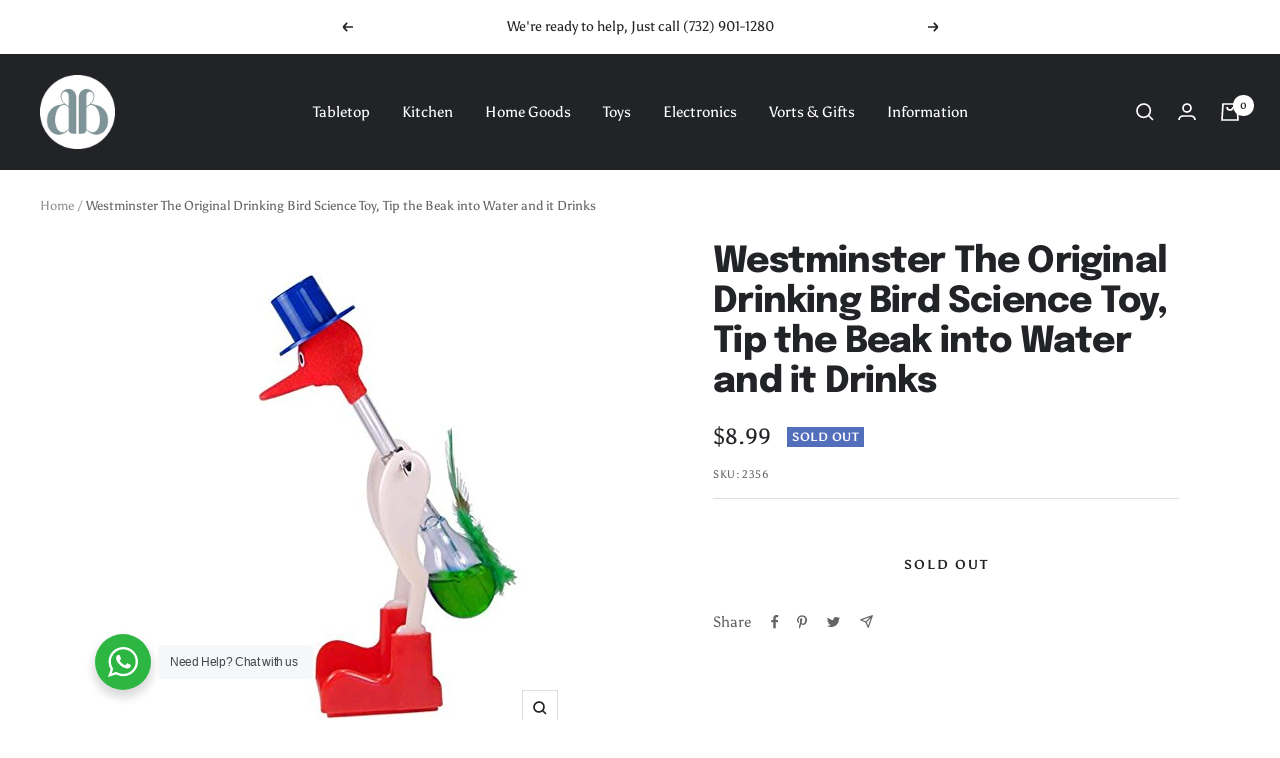

--- FILE ---
content_type: text/plain; charset=utf-8
request_url: https://d-ipv6.mmapiws.com/ant_squire
body_size: 153
content:
dbstoreonline.net;019bfcab-528d-7b7d-b7ab-1891021ecd62:ea82d9124b83e7dfa087c7d260503a8b15f04ded

--- FILE ---
content_type: text/javascript; charset=utf-8
request_url: https://www.dbstoreonline.net/products/westminster-the-original-drinking-bird-science-toy-tip-the-beak-into-water-and-it-drinks.js
body_size: 356
content:
{"id":5186637725830,"title":"Westminster The Original Drinking Bird Science Toy, Tip the Beak into Water and it Drinks","handle":"westminster-the-original-drinking-bird-science-toy-tip-the-beak-into-water-and-it-drinks","description":"","published_at":"2022-11-10T13:11:23-05:00","created_at":"2020-11-15T10:42:54-05:00","vendor":"WESTMINSTER","type":"Toys - Toys \u0026 Games","tags":[],"price":899,"price_min":899,"price_max":899,"available":false,"price_varies":false,"compare_at_price":0,"compare_at_price_min":0,"compare_at_price_max":0,"compare_at_price_varies":false,"variants":[{"id":34887410155654,"title":"Default Title","option1":"Default Title","option2":null,"option3":null,"sku":"2356","requires_shipping":true,"taxable":true,"featured_image":null,"available":false,"name":"Westminster The Original Drinking Bird Science Toy, Tip the Beak into Water and it Drinks","public_title":null,"options":["Default Title"],"price":899,"weight":68,"compare_at_price":0,"inventory_management":"shopify","barcode":"035594023562","requires_selling_plan":false,"selling_plan_allocations":[]}],"images":["\/\/cdn.shopify.com\/s\/files\/1\/0066\/3280\/0367\/products\/52eb3957-8856-47f6-ab82-026757210c8f_54cf143a-1074-4e2c-b375-b3bbe27633d7.jpg?v=1668121888"],"featured_image":"\/\/cdn.shopify.com\/s\/files\/1\/0066\/3280\/0367\/products\/52eb3957-8856-47f6-ab82-026757210c8f_54cf143a-1074-4e2c-b375-b3bbe27633d7.jpg?v=1668121888","options":[{"name":"Title","position":1,"values":["Default Title"]}],"url":"\/products\/westminster-the-original-drinking-bird-science-toy-tip-the-beak-into-water-and-it-drinks","media":[{"alt":null,"id":23386822148230,"position":1,"preview_image":{"aspect_ratio":0.79,"height":500,"width":395,"src":"https:\/\/cdn.shopify.com\/s\/files\/1\/0066\/3280\/0367\/products\/52eb3957-8856-47f6-ab82-026757210c8f_54cf143a-1074-4e2c-b375-b3bbe27633d7.jpg?v=1668121888"},"aspect_ratio":0.79,"height":500,"media_type":"image","src":"https:\/\/cdn.shopify.com\/s\/files\/1\/0066\/3280\/0367\/products\/52eb3957-8856-47f6-ab82-026757210c8f_54cf143a-1074-4e2c-b375-b3bbe27633d7.jpg?v=1668121888","width":395}],"requires_selling_plan":false,"selling_plan_groups":[]}